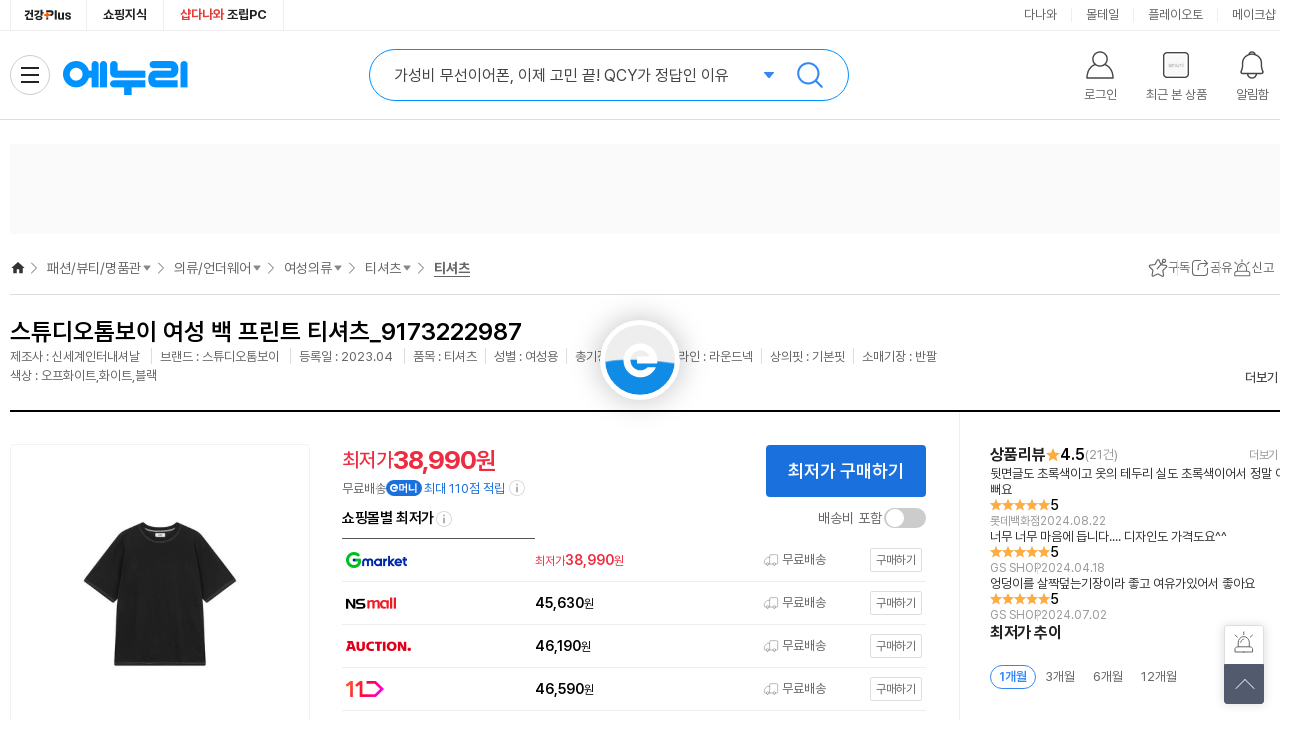

--- FILE ---
content_type: text/html;charset=utf-8
request_url: https://www.enuri.com/api/adRelay.jsp?device=pc&type=ks&key=O1&print=origin&_=1768841314905
body_size: 314
content:
{"TARGET":"","TXT1":"","JURL1":"","ALT":"","IMG1":""}

--- FILE ---
content_type: text/html;charset=utf-8
request_url: https://www.enuri.com/wide/api/new_categoryGNB.jsp?category=14340121&server=real&type=vip&device=pc
body_size: 1549
content:
{"success":true, "data":{"depth0":{"list":[{"bd_lcate_nm":"","g_name":"가전\/TV","g_link":"","g_level":0,"g_parent":0,"cateYN":"N","g_seqno":1,"g_cate":""},{"bd_lcate_nm":"","g_name":"컴퓨터\/노트북\/조립PC","g_link":"","g_level":0,"g_parent":0,"cateYN":"N","g_seqno":2,"g_cate":""},{"bd_lcate_nm":"","g_name":"태블릿\/모바일\/디카","g_link":"","g_level":0,"g_parent":0,"cateYN":"N","g_seqno":3,"g_cate":""},{"bd_lcate_nm":"","g_name":"스포츠\/아웃도어","g_link":"","g_level":0,"g_parent":0,"cateYN":"N","g_seqno":4,"g_cate":""},{"bd_lcate_nm":"","g_name":"공구\/자동차","g_link":"","g_level":0,"g_parent":0,"cateYN":"N","g_seqno":5,"g_cate":""},{"bd_lcate_nm":"","g_name":"가구\/인테리어","g_link":"","g_level":0,"g_parent":0,"cateYN":"N","g_seqno":6,"g_cate":""},{"bd_lcate_nm":"","g_name":"식품\/유아","g_link":"","g_level":0,"g_parent":0,"cateYN":"N","g_seqno":7,"g_cate":""},{"bd_lcate_nm":"","g_name":"생활\/주방\/건강용품","g_link":"","g_level":0,"g_parent":0,"cateYN":"N","g_seqno":8,"g_cate":""},{"bd_lcate_nm":"","g_name":"반려\/취미\/문구","g_link":"","g_level":0,"g_parent":0,"cateYN":"N","g_seqno":9,"g_cate":""},{"bd_lcate_nm":"","g_name":"패션\/뷰티\/명품관","g_link":"","g_level":0,"g_parent":0,"cateYN":"Y","g_seqno":10,"g_cate":""}],"selCateNm":"패션\/뷰티\/명품관"},"depth1":{"list":[{"bd_lcate_nm":"1월 PICK","g_name":"겨울 패션\/뷰티","g_link":"","g_level":1,"g_parent":10,"cateYN":"N","g_seqno":27900,"g_cate":""},{"bd_lcate_nm":"1월 PICK","g_name":"순금\/골드바\/실버바","g_link":"","g_level":1,"g_parent":10,"cateYN":"N","g_seqno":27425,"g_cate":""},{"bd_lcate_nm":"패션의류\/잡화","g_name":"의류\/언더웨어","g_link":"","g_level":1,"g_parent":10,"cateYN":"Y","g_seqno":7184,"g_cate":""},{"bd_lcate_nm":"패션의류\/잡화","g_name":"가방\/지갑\/잡화","g_link":"","g_level":1,"g_parent":10,"cateYN":"N","g_seqno":17100,"g_cate":""},{"bd_lcate_nm":"패션의류\/잡화","g_name":"신발","g_link":"\/list.jsp?cate=1457","g_level":1,"g_parent":10,"cateYN":"N","g_seqno":7219,"g_cate":"1457"},{"bd_lcate_nm":"패션의류\/잡화","g_name":"시계\/순금\/주얼리","g_link":"","g_level":1,"g_parent":10,"cateYN":"N","g_seqno":17040,"g_cate":""},{"bd_lcate_nm":"패션의류\/잡화","g_name":"명품관","g_link":"\/list.jsp?cate=1459","g_level":1,"g_parent":10,"cateYN":"N","g_seqno":28513,"g_cate":"1459"},{"bd_lcate_nm":"뷰티","g_name":"스킨케어\/클렌징","g_link":"","g_level":1,"g_parent":10,"cateYN":"N","g_seqno":20955,"g_cate":""},{"bd_lcate_nm":"뷰티","g_name":"메이크업\/선케어\/향수","g_link":"","g_level":1,"g_parent":10,"cateYN":"N","g_seqno":21030,"g_cate":""},{"bd_lcate_nm":"뷰티","g_name":"남성 화장품","g_link":"\/list.jsp?cate=0809","g_level":1,"g_parent":10,"cateYN":"N","g_seqno":7500,"g_cate":"0809"},{"bd_lcate_nm":"뷰티","g_name":"헤어케어","g_link":"\/list.jsp?cate=0807","g_level":1,"g_parent":10,"cateYN":"N","g_seqno":11689,"g_cate":"0807"},{"bd_lcate_nm":"뷰티","g_name":"바디케어","g_link":"\/list.jsp?cate=0806","g_level":1,"g_parent":10,"cateYN":"N","g_seqno":11661,"g_cate":"0806"},{"bd_lcate_nm":"뷰티","g_name":"명품뷰티","g_link":"\/list.jsp?cate=0860","g_level":1,"g_parent":10,"cateYN":"N","g_seqno":16538,"g_cate":"0860"},{"bd_lcate_nm":"뷰티","g_name":"스킨케어","g_link":"\/list.jsp?cate=0801","g_level":1,"g_parent":10,"cateYN":"N","g_seqno":21647,"g_cate":"0801"},{"bd_lcate_nm":"뷰티","g_name":"메이크업\/네일\/소품","g_link":"\/list.jsp?cate=0803","g_level":1,"g_parent":10,"cateYN":"N","g_seqno":24426,"g_cate":"0803"}],"selCateNm":"의류\/언더웨어"},"depth2":{"list":[{"bd_lcate_nm":"","g_name":"남성의류","g_link":"\/list.jsp?cate=1435","g_level":2,"g_parent":7184,"cateYN":"N","g_seqno":7722,"g_cate":"1435"},{"bd_lcate_nm":"","g_name":"여성의류","g_link":"\/list.jsp?cate=1434","g_level":2,"g_parent":7184,"cateYN":"Y","g_seqno":7667,"g_cate":"1434"},{"bd_lcate_nm":"","g_name":"언더웨어","g_link":"\/list.jsp?cate=1437","g_level":2,"g_parent":7184,"cateYN":"N","g_seqno":7774,"g_cate":"1437"}],"selCateNm":"여성의류"},"depth3":{"list":[{"bd_lcate_nm":"","g_name":"겨울패션","g_link":"\/list.jsp?cate=143445","g_level":3,"g_parent":7667,"cateYN":"N","g_seqno":28349,"g_cate":"143445"},{"bd_lcate_nm":"","g_name":"다운\/패딩","g_link":"\/list.jsp?cate=143470","g_level":3,"g_parent":7667,"cateYN":"N","g_seqno":17997,"g_cate":"143470"},{"bd_lcate_nm":"","g_name":"코트","g_link":"\/list.jsp?cate=143471","g_level":3,"g_parent":7667,"cateYN":"N","g_seqno":17996,"g_cate":"143471"},{"bd_lcate_nm":"","g_name":"자켓","g_link":"\/list.jsp?cate=143474","g_level":3,"g_parent":7667,"cateYN":"N","g_seqno":17994,"g_cate":"143474"},{"bd_lcate_nm":"","g_name":"플리스\/점퍼","g_link":"\/list.jsp?cate=143472","g_level":3,"g_parent":7667,"cateYN":"N","g_seqno":17995,"g_cate":"143472"},{"bd_lcate_nm":"","g_name":"티셔츠","g_link":"\/list.jsp?cate=143401","g_level":3,"g_parent":7667,"cateYN":"Y","g_seqno":7668,"g_cate":"143401"},{"bd_lcate_nm":"","g_name":"블라우스\/셔츠","g_link":"\/list.jsp?cate=143418","g_level":3,"g_parent":7667,"cateYN":"N","g_seqno":22194,"g_cate":"143418"},{"bd_lcate_nm":"","g_name":"니트\/가디건\/조끼","g_link":"\/list.jsp?cate=143417","g_level":3,"g_parent":7667,"cateYN":"N","g_seqno":22195,"g_cate":"143417"},{"bd_lcate_nm":"","g_name":"원피스","g_link":"\/list.jsp?cate=143406","g_level":3,"g_parent":7667,"cateYN":"N","g_seqno":7673,"g_cate":"143406"},{"bd_lcate_nm":"","g_name":"바지","g_link":"\/list.jsp?cate=143404","g_level":3,"g_parent":7667,"cateYN":"N","g_seqno":7671,"g_cate":"143404"},{"bd_lcate_nm":"","g_name":"스커트","g_link":"\/list.jsp?cate=143405","g_level":3,"g_parent":7667,"cateYN":"N","g_seqno":7672,"g_cate":"143405"},{"bd_lcate_nm":"","g_name":"세트","g_link":"\/list.jsp?cate=143424","g_level":3,"g_parent":7667,"cateYN":"N","g_seqno":7680,"g_cate":"143424"},{"bd_lcate_nm":"","g_name":"명품의류","g_link":"\/list.jsp?cate=143495","g_level":3,"g_parent":7667,"cateYN":"N","g_seqno":16409,"g_cate":"143495"},{"bd_lcate_nm":"","g_name":"스포츠의류","g_link":"\/list.jsp?cate=143497","g_level":3,"g_parent":7667,"cateYN":"N","g_seqno":26304,"g_cate":"143497"}],"selCateNm":"티셔츠"},"depth4":{"list":[{"bd_lcate_nm":"","g_name":"티셔츠","g_link":"\/list.jsp?cate=14340121","g_level":4,"g_parent":7668,"cateYN":"Y","g_seqno":7681,"g_cate":"14340121"},{"bd_lcate_nm":"","g_name":"맨투맨","g_link":"\/list.jsp?cate=14340127","g_level":4,"g_parent":7668,"cateYN":"N","g_seqno":7685,"g_cate":"14340127"},{"bd_lcate_nm":"","g_name":"후드티","g_link":"\/list.jsp?cate=14340124","g_level":4,"g_parent":7668,"cateYN":"N","g_seqno":7684,"g_cate":"14340124"},{"bd_lcate_nm":"","g_name":"카라티","g_link":"\/list.jsp?cate=14340134","g_level":4,"g_parent":7668,"cateYN":"N","g_seqno":22179,"g_cate":"14340134"},{"bd_lcate_nm":"","g_name":"스포츠 티셔츠","g_link":"\/list.jsp?cate=14340135","g_level":4,"g_parent":7668,"cateYN":"N","g_seqno":22180,"g_cate":"14340135"},{"bd_lcate_nm":"","g_name":"등산 티셔츠","g_link":"\/list.jsp?cate=14340136","g_level":4,"g_parent":7668,"cateYN":"N","g_seqno":22178,"g_cate":"14340136"},{"bd_lcate_nm":"","g_name":"골프 티셔츠","g_link":"\/list.jsp?cate=14340137","g_level":4,"g_parent":7668,"cateYN":"N","g_seqno":22181,"g_cate":"14340137"}],"selCateNm":"티셔츠"}}, "total":0, "code":1}

--- FILE ---
content_type: text/html;charset=utf-8
request_url: https://www.enuri.com/lsv2016/ajax/getRightBanner_ajax.jsp?from=main&type=r&page=1&size=3&newdate=1768841320368
body_size: 850
content:
{
	"goodslist":[
	{
	
"typeCode":"G", 
	
"pl_no":"15582528179", 
	
"nModelNo":"103880672", 
	
"ca_code":"14340121", 
	
"modelNm":"여성 백 프린트 티셔츠_9173222987", 
	
"imgUrl":"", 
	
"modelImage":"https://photo3.enuri.info/data/images/service/dnw/master/103880000/103880672.jpg", 
	
"goodsName":" 스튜디오톰보이 여성 백 프린트 티셔츠_9173222987", 
	
"shopName":"", 
	
"shopCode":"", 
	
"instance_price":"", 
	
"mMinPrice":"38990", 
	
"mMinPrice3":"38990", 
	
"mPrice":"38,990", 
	
"mPrice3":"38,990", 
	
"mallcnt":"7", 
	
"mallcnt3":"7", 
	
"infoAdClickUrl":"", 
	
"infoAdImpUrl":"", 
	
"cashMinPrc":"0", 
	
"cashMinPrcStr":"0", 
	
"cashMinPrcYn":"N", 
	
"ovsMinPrcYn":"N", 
	
"tlcMinPrc":"0", 
	
"tlcMinPrcStr":"0", 
	
"zzimYn":"N" 
	},
	{
	
"typeCode":"", 
	
"pl_no":"", 
	
"nModelNo":"", 
	
"ca_code":"", 
	
"modelNm":"", 
	
"imgUrl":"", 
	
"modelImage":"", 
	
"goodsName":"", 
	
"shopName":"", 
	
"shopCode":"", 
	
"price":"", 
	
"instance_price":"", 
	
"mMinPrice":"", 
	
"mMinPrice3":"", 
	
"mPrice":"", 
	
"mPrice3":"", 
	
"mallcnt":"", 
	
"mallcnt3":"" 
	},
	{
	
"typeCode":"", 
	
"pl_no":"", 
	
"nModelNo":"", 
	
"ca_code":"", 
	
"modelNm":"", 
	
"imgUrl":"", 
	
"modelImage":"", 
	
"goodsName":"", 
	
"shopName":"", 
	
"shopCode":"", 
	
"price":"", 
	
"instance_price":"", 
	
"mMinPrice":"", 
	
"mMinPrice3":"", 
	
"mPrice":"", 
	
"mPrice3":"", 
	
"mallcnt":"", 
	
"mallcnt3":"" 
	}
	],
	
"page":"1", 
	
"size":"3", 
	
"totalCnt":"1" 
}


--- FILE ---
content_type: text/html;charset=utf-8
request_url: https://www.enuri.com/api/adRelay.jsp?cate=1434&device=pc&type=oas&key=T2&print=unify
body_size: 424
content:
{"success":false, "message":"광고 소재 없음 Url : https://ad.danawa.com/RealMedia/ads/adstream_sx.ads/www.enuri.com/1434_fashion@Left2,14_fashion@Left2","total":0, "code":1}

--- FILE ---
content_type: text/html; charset=utf-8
request_url: https://id.abr.ge/api/v2/third-party-cookie/identifier.html?requestID=324204533
body_size: 443
content:
<!DOCTYPE html>
<html>
<head><meta charset="utf-8"></head>
<body>

<pre>
    requestID: 324204533
    Reply: map[uuid:22ee32c5-089f-4baf-a879-f33a87bc7fbf]
</pre>
<script>
    var message = {
        requestID: '324204533',
        
        reply: (document.cookie.indexOf('ab180ClientId=') !== -1) ? {"uuid":"22ee32c5-089f-4baf-a879-f33a87bc7fbf"} : { error: 'Third party cookie is not supported' }
        
    }

    window.parent.postMessage(
        
        JSON.stringify(message)
        
    , '*');
</script>
</body>
</html>


--- FILE ---
content_type: text/html;charset=utf-8
request_url: https://www.enuri.com/api/adRelay.jsp?device=pc&type=oas&key=T7_2&print=unify&cate=1434
body_size: 423
content:
{"success":false, "message":"광고 소재 없음 Url : https://ad.danawa.com/RealMedia/ads/adstream_sx.ads/www.enuri.com/1434_fashion@Right1,14_fashion@Right1","total":0, "code":1}

--- FILE ---
content_type: text/html;charset=utf-8
request_url: https://www.enuri.com/api/adRelay.jsp?device=pc&type=oas&key=T7_3&print=unify&cate=1434
body_size: 421
content:
{"success":false, "message":"광고 소재 없음 Url : https://ad.danawa.com/RealMedia/ads/adstream_sx.ads/www.enuri.com/1434_fashion@Right2,14_fashion@Right2","total":0, "code":1}

--- FILE ---
content_type: image/svg+xml
request_url: https://img.enuri.info/images/icon/svg/icon_vip_share.svg
body_size: 115
content:
<svg width="24" height="24" viewBox="0 0 24 24" fill="none" xmlns="http://www.w3.org/2000/svg">
    <path d="M22 12.625V18a4 4 0 0 1-4 4H6a4 4 0 0 1-4-4V6a4 4 0 0 1 4-4h6.625" stroke="#444" stroke-width="1.4" stroke-linecap="round" stroke-linejoin="round"/>
    <path d="M9.5 14.5v-1.094c0-2.625 0-3.938.51-4.94a4.687 4.687 0 0 1 2.05-2.049c1.002-.51 2.315-.51 4.94-.51h5m0 0-3.906 3.905M22 5.906 18.094 2" stroke="#444" stroke-width="1.4" stroke-linecap="round" stroke-linejoin="round"/>
</svg>


--- FILE ---
content_type: image/svg+xml
request_url: https://img.enuri.info/images/icon/svg/icon_vip_subscribe_on.svg
body_size: 289
content:
<svg width="24" height="24" viewBox="0 0 24 24" fill="none" xmlns="http://www.w3.org/2000/svg">
    <path d="m16.225 8.088 5.363.867c.888.144 1.224 1.233.57 1.844L18.2 14.491c-.26.242-.383.597-.329.946l.827 5.322c.137.882-.805 1.534-1.593 1.106l-4.765-2.588a1.091 1.091 0 0 0-1.009-.018L6.48 21.682c-.803.402-1.722-.285-1.553-1.16l1.01-5.293a1.067 1.067 0 0 0-.294-.957L1.816 10.45c-.633-.633-.259-1.712.632-1.823l5.39-.683c.355-.044.664-.26.827-.573l2.488-4.788c.412-.793 1.562-.773 1.946.034l2.32 4.869c.151.32.454.544.806.602z" stroke="#1A70DD" stroke-width="1.4"/>
    <path d="m18 5-7 8" stroke="#1A70DD" stroke-width="1.4" stroke-linecap="round"/>
    <path d="M21.107 3.581a1.907 1.907 0 0 0-3.392-1.365 1.909 1.909 0 1 0 3.392 1.365z" stroke="#1A70DD" stroke-width="1.4"/>
</svg>


--- FILE ---
content_type: application/javascript
request_url: https://www.enuri.com/wide/script/common/alarm_layer.js?v=20260120014832
body_size: 6991
content:
const showLayAlarm = (prodId = '', deliveryCheck = false) => {
	alarmGraph.param.delivery = deliveryCheck ? "Y" : "N";

    if ($("#MINPRICEALARMLAYER").length < 1) {
        alarmBottomDraw().then(alarmBottomData(prodId));
    } else {
        alarmBottomData(prodId);
    }
}


const alarmBottomData = (prodId = '') => {
    let prodArr = prodId.split(":");
    let prodType = prodArr[0];
    let prodNo = prodArr[1];
    
    fetch("/wide/api/product/lowestNotiList.jsp", {
        method : "POST",
        body : new URLSearchParams({prodId : prodId})
    })
    .then(res => res.json())
    .then(data => {
        if (data.success) {
			alarmGraph.param.type = prodType;
            alarmBottomDataView(data.data, prodId);
            
			if (prodType === "G" || prodType === "P") {
				alarmGraph.param.prodNo = prodNo;
				alarmGraph.param.goalPrice = data.data.goalPrice;
                alarmGraph.init();
            } else {
                $("#chart_nodata").show();
                $("#LayNotiChart").hide();
                $("#LayNotiChartFilter").hide();
			}

            $("#MINPRICEALARMLAYER").show();
        }
    }).catch(e => {
        $("#chart_nodata").show();
        $("#LayNotiChart").hide();
        $("#LayNotiChartFilter").hide();
        console.log(e);
    });
}

const alarmBottomDataView = (data, prodId) => {
    if(data.goalPriceNotiFlag || data.dayNotiFlag){
        $(".setting__btn--reset").show();
    }else{
        $(".setting__btn--reset").hide();
    }

	if (alarmGraph.param.type === "G") {
		if (alarmGraph.param.delivery === "Y") {
			$("#MINPRICEALARMLAYER .lay-lowprice__top .lowprice__tx--tit").html(`최저가 추이 <span class="lowprice__tx--include">배송비 포함</span>`);
			$("#MINPRICEALARMLAYER .lowprice__settings .lowprice__tx--tit").html(`알림설정 <span class="lowprice__tx--noti">(배송비 미포함 판매가 기준)</span>`);
		} else {
			$("#MINPRICEALARMLAYER .lay-lowprice__top .lowprice__tx--tit").html(`최저가 추이`);
			$("#MINPRICEALARMLAYER .lowprice__settings .lowprice__tx--tit").html(`알림설정`);
		}
	} else if (alarmGraph.param.type === "P") {
		$("#MINPRICEALARMLAYER .lay-lowprice__top .lowprice__tx--tit").html('가격 추이');
		$("#MINPRICEALARMLAYER .lowprice__settings .lowprice__tx--tit").html('알림설정');
	}

    if(data.dayNotiFlag || (!data.dayNotiFlag && !data.goalPriceNotiFlag)){
        $("#MINPRICEALARMLAYER .setting--row[data-type='1']").addClass("is--on");
        $("#MINPRICEALARMLAYER .setting--row[data-type='1'] .inp-check input").prop("checked", true);
    }else{
        $("#MINPRICEALARMLAYER .setting--row[data-type='1']").removeClass("is--on");
        $("#MINPRICEALARMLAYER .setting--row[data-type='1'] .inp-check input").prop("checked", false);
    }

    if(data.goalPriceNotiFlag){
        $("#MINPRICEALARMLAYER .setting--row[data-type='3']").addClass("is--on");
        $("#MINPRICEALARMLAYER .setting--row[data-type='3'] .inp-select-price").val(numFormat(data.goalPrice)+"원");
    }else{
        $("#MINPRICEALARMLAYER .setting--row[data-type='3']").removeClass("is--on");
        $("#MINPRICEALARMLAYER .setting--row[data-type='3'] .inp-select-price").val("");
        $("#MINPRICEALARMLAYER .setting--row[data-type='3'] .inp-select-price").attr("placeholder","현재가 "+numFormat(data.minprice)+"원");
    }
    $("#MINPRICEALARMLAYER .setting--row[data-type='3'] .inp-select-price").data("nowprice", data.minprice);
    $("#MINPRICEALARMLAYER .setting--row[data-type='3'] .inp-select-price").data("notiPrice", data.goalPrice);
    $("#MINPRICEALARMLAYER .setting--row[data-type='3'] .inp-select-price").data("price", data.goalPrice);

    $("#MINPRICEALARMLAYER .lowprice__settings .inp-select-price").off().on({
        "input" : function(){
            let numReg = /[^0-9]/g;
            let numVal = $(this).val().replace(numReg, "");
            $(this).data("price", numVal);
            $(this).val(numFormat(Number(numVal)));
            $("#MINPRICEALARMLAYER .lowprice__settings .setting__sel--rate .select__btn--rate").removeClass("is--on");
        },
        "focus" : function(){
            $(this).val($(this).val().replace(/원/g, ""));
        },
        "focusout" : function(e){
            e.preventDefault();
            let _parent = $(this).closest(".setting--row");
            let _type = _parent.data("type");
            let _val = $(this).val();

            if(_val.length > 0){
                $(this).val(_val + "원");
            }
            
            if(alarmCheck(_type, data)){
                $(this).data("notiPrice", _val.replaceAll(",", ""));
                _parent.addClass("is--on");
            }
        }
    });

    $("#MINPRICEALARMLAYER .lowprice__settings .setting__sel--rate .select__btn--rate").off().on("click",function(e){
        insertLogLSV(31050);
        let _rate = $(this).data("sale-rate");
        let _nowPrice = $("#MINPRICEALARMLAYER .setting--row[data-type='3'] .inp-select-price").data("nowprice");
        let _ratePrice = Math.floor(_nowPrice*(1-(0.01*_rate))/10)*10;

        $("#MINPRICEALARMLAYER .lowprice__settings .inp-select-price").data("notiPrice", _ratePrice);
        $("#MINPRICEALARMLAYER .lowprice__settings .inp-select-price").val(numFormat(_ratePrice)+"원");
        $("#MINPRICEALARMLAYER .setting--row[data-type='3']").addClass("is--on");
        $(this).addClass("is--on").siblings().removeClass("is--on");
    });

    $("#MINPRICEALARMLAYER .lowprice__settings .inp-check input").off().on("click", function(){
        let _parent = $(this).closest(".setting--row");
        if(!_parent.hasClass("is--disabled")){
            _parent.toggleClass("is--on");
            $(this).prop("checked", _parent.hasClass("is--on"));

            if(_parent.hasClass("is--on")){
                if(_parent.data("type") == "1"){
                    insertLogLSV(31048);
                }
            }else{
                if(_parent.data("type") == "1"){
                    insertLogLSV(31049);
                }
            }
        }
    });

    $("#MINPRICEALARMLAYER .setting__btn--set").off().on("click", function(){
        if(!isAlarmClick){
            if(!$("#MINPRICEALARMLAYER .setting--row").hasClass("is--on")){
                alert("최저가 알림을 설정해 주세요");
            }else{
                $(this).attr("disabled", true);
                insertLogLSV(31051);
                alarmOn(prodId);
            }
        }
    });
    
    $("#MINPRICEALARMLAYER .setting__btn--reset").off().on("click", function(){
        if(!isAlarmClick){
            isAlarmClick = true;
            insertLogLSV(31052);
            alarmOff(prodId);
        }
    });
}

const alarmCheck = (type, data) => {
    if(type == "2"){
        if(data.lowestPrice > 0 && data.minprice <= data.lowestPrice){
            alert("현재 주간 최저가예요\n주간 최저가보다 가격 하락 시 알려드릴게요");
        }
    }else if(type == "3"){
        let _this = $("#MINPRICEALARMLAYER .lowprice__settings .inp-select-price");
        let _price = _this.data("price");
        let _notiPrice = _this.data("notiPrice");

        if(_this.val().length > 0){
            if(_price < 1){
                alert("1원 이상 입력해 주세요");
                _this.data("price", 0);
                _this.val("").focus();
                return false;
            }else if(_price == data.minprice){
                alert("현재 최저가와 같은 가격입니다\n가격을 다시 설정해주세요!");
                _this.data("price", 0);
                _this.val("").focus();
                return false;
            }else if(_price > data.minprice){
                alert("현재 최저가보다 높은 가격입니다\n가격을 다시 설정해주세요!");
                _this.data("price", 0);
                _this.val("").focus();
                return false;
            }else if(_price == _notiPrice){
                return false;
            }
        }else{
            if(_notiPrice > 0){
                _this.data("price", _notiPrice);
                _this.val(numFormat(_notiPrice)+"원");
            }
            return false;
        }
    }
    return true;
}

let isAlarmClick = false;

const alarmOn = (prodId) => {
	if(isAlarmClick) return false;
	isAlarmClick = true;	
	
    let _this = $("#MINPRICEALARMLAYER .setting--row .inp-check input:checked");
    let goalPrice = $("#MINPRICEALARMLAYER .lowprice__settings .inp-select-price").data("notiPrice");
    let arrType = new Array();
    $(_this).each(function(i){
        arrType.push($(this).parents(".setting--row").data("type"));
    });

    fetch("/wide/api/product/lowestNotiApply.jsp", {
        method : "POST",
        body : new URLSearchParams({type : "on", ntcType : arrType, stdPrice : goalPrice, prodId : prodId})
    })
    .then(res => res.json())
    .then(data => {
        if(data.total > 0){
            $(".btnLowestAlarm[data-no='"+prodId+"']").addClass("is--on");
            $(".btnSaveGoods").addClass("is--on");
            $("#miniVIP").find(".prod__btn--alarm").addClass("is--on");
            $("#miniVIP").find(".prod__btn--subscribe").addClass("is--on");
            $(`.item__btn--subscritbe[data-zzimno=${prodId.replace(":","")}]`).addClass("is--on"); // LP 리스트형
            $(`.item__btn--subscription[data-zzimno=${prodId.replace(":","")}]`).addClass("is--on"); // LP 갤러리형
            $(`.goods_btn_alarm[data-prod='${prodId}'] .goods__btn--set`).addClass("is--complete"); // 마이페이지
            alert("알림 신청이 완료 되었습니다.");
            alarmBottomClose();
        }
    })
    .finally(() => {
		isAlarmClick = false;
		$(".setting__btn--set").attr("disabled", false);
	});
}

const alarmOff = (prodId) => {
    fetch("/wide/api/product/lowestNotiApply.jsp", {
        method : "POST",
        body : new URLSearchParams({type : "off", prodId : prodId})
    })
    .then(res => res.json())
    .then(data => {
        if(data.total > 0){
            $(".btnLowestAlarm[data-no='"+prodId+"']").removeClass("is--on");
            $(".prod__btn--alarm").removeClass("is--on");
            $(`.goods_btn_alarm[data-prod='${prodId}'] .goods__btn--set`).removeClass("is--complete"); // 마이페이지
            alarmBottomClose();
            setTimeout(() => {
                alert("최저가 알림이 해제 되었습니다.");
            }, 250);
        }
        isAlarmClick = false;
    });
}

const alarmBottomDraw = async () => {
    let html = `<div id="MINPRICEALARMLAYER" class="lay--dimm-wrap">
                    <div class="dimmed" onclick="alarmBottomClose();"></div>
                    <div class="lay-lowprice-noti lay-comm">        
                        <div class="lay-lowprice__body">
                            <div class="lay-lowprice__top">
                                <div class="lowprice__tx--tit">
									최저가 추이
									${alarmGraph.param.delivery === "Y" ? `
									<span class="lowprice__tx--include">배송비 포함</span>` : ``}
								</div>
                                <div id="LayNotiChartFilter" class="lowprice__filter" style="display:none;">
                                    <ul>
                                        <li><label><input type="radio" name="layGraphTerms" data-type="1M">1개월</label></li>
                                        <li><label><input type="radio" name="layGraphTerms" data-type="3M">3개월</label></li>
                                        <li><label><input type="radio" name="layGraphTerms" data-type="6M">6개월</label></li>
                                        <li><label><input type="radio" name="layGraphTerms" data-type="12M">12개월</label></li>
                                    </ul>
                                </div>
                            </div>
                            <div id="LayNotiChart" class="lowprice__graph"></div>
                            <div id="chart_nodata" class="lowprice__graph--nodata" style="display:none;">
                                <i></i>
                                <em>가격 추이 데이터 수집예정 상품입니다.</em>
                                <span class="lowprice__graph__tx--sub">알림 설정 시 24시간 이내 <br/>1%이상 하락 시 알려드릴게요</span>
                            </div>

                            <div class="lowprice__settings">
								<div class="lowprice__tx--tit">
									알림설정
									${alarmGraph.param.delivery === "Y" ? `
									<span class="lowprice__tx--noti">(배송비 미포함 판매가 기준)</span>` : ``}
								</div>
                                <div class="setting--row set--24hr" data-type="1">
                                    <div class="setting__tx--tit">
                                        24시간 이내 가격 하락
                                        <span class="setting__tx--sub">1% 이상 하락 시 알림</span>
                                    </div>
                                    <label class="inp-check">
                                        <input type="checkbox">
                                    </label>
                                </div>
                                <div class="setting--row set--selprice" data-type="3">
                                    <div class="setting__tx--tit">지정가</div>
                                    <div class="setting__inp--price">
                                        <input type="text" class="inp-select-price" data-original-price="0" placeholder="">
                                    </div>
                                    <div class="setting__sel--rate">
                                        <button class="select__btn--rate" data-sale-rate="1">-1%</button>
                                        <button class="select__btn--rate" data-sale-rate="3">-3%</button>
                                        <button class="select__btn--rate" data-sale-rate="5">-5%</button>
                                        <button class="select__btn--rate" data-sale-rate="7">-7%</button>
                                    </div>                    
                                </div>
                                <button class="setting__btn--set">알림 설정</button>
                                <button class="setting__btn--reset">알림 전체 해제</button>
                            </div>
                        </div>
                        <button class="lay-lowprice__btn--close" onclick="alarmBottomClose();">닫기</button>
                    </div>
                </div>`;
    $("body").append(html);
}

const alarmGraph = {
    param : {
		type : "",
        prodNo : 0,
        showType : "",
        goalPrice : 0,
		delivery : ""
    },
	set : (key, value) => {
		alarmGraph.param[key] = value;
		alarmGraph.graphData();
	},
    init : () => {
        alarmGraph.param.showType = "";
        alarmGraph.graphData();
    },
    graphData : () => {
        let _url = "";
		if (alarmGraph.param.type === "P") {
            _url = `/wide/api/pricelog.jsp?pl_no=${alarmGraph.param.prodNo}&period=3M`;
        } else {
	        _url = `/wide/api/prodPriceChart.jsp?modelno=${alarmGraph.param.prodNo}&showType=${alarmGraph.param.showType}&delivery=${alarmGraph.param.delivery}`;
		}

        fetch(_url)
        .then(res => res.json())
        .then(data => {
            if (data.success || (alarmGraph.param.type === "P" && data)) {
                if (alarmGraph.param.showType || alarmGraph.param.type === "P") {
                    alarmGraph.graphView(data);
                } else {
                    alarmGraph.graphFilter(data);
                }
            }
        });
    },
    graphFilter : (json) => {
        if (json.data && json.data.month1) {
            const blMonth1 = json.data.month1;
            const blMonth3 = json.data.month3;
            const blMonth6 = json.data.month6;
            const blMonth12 = json.data.month12;

            $("#MINPRICEALARMLAYER .lowprice__filter li").removeClass("is--on").removeClass("is--disabled");
            $("#MINPRICEALARMLAYER .lowprice__filter input").prop("checked", false).prop("disabled", false);
        
            if (blMonth1) {
                $("#MINPRICEALARMLAYER .lowprice__filter input[data-type=1M]").prop("checked", true);
                $("#MINPRICEALARMLAYER .lowprice__filter input[data-type=1M]").closest("li").addClass("is--on").siblings().removeClass();
            } else {
                $("#MINPRICEALARMLAYER .lowprice__filter input[data-type=1M]").prop("disabled", true);
                $("#MINPRICEALARMLAYER .lowprice__filter input[data-type=1M]").closest("li").addClass("is--disabled");
            }
            
            if (!blMonth3) {
                $("#MINPRICEALARMLAYER .lowprice__filter input[data-type=3M]").prop("disabled", true);
                $("#MINPRICEALARMLAYER .lowprice__filter input[data-type=3M]").closest("li").addClass("is--disabled");
            }

            if (!blMonth6) {
                $("#MINPRICEALARMLAYER .lowprice__filter input[data-type=6M]").prop("disabled", true);
                $("#MINPRICEALARMLAYER .lowprice__filter input[data-type=6M]").closest("li").addClass("is--disabled");
            }

            if (!blMonth12) {
                $("#MINPRICEALARMLAYER .lowprice__filter input[data-type=12M]").prop("disabled", true);
                $("#MINPRICEALARMLAYER .lowprice__filter input[data-type=12M]").closest("li").addClass("is--disabled");
            }

			let filter = $("#MINPRICEALARMLAYER input[name=layGraphTerms]:checked").data("type");
			alarmGraph.set("showType", filter);

        } else {
            $("#chart_nodata").show();
            $("#LayNotiChart").hide();
            $("#LayNotiChartFilter").hide();
        }
    },
    graphView : (json) => {
		const type = alarmGraph.param.type;
        if ((type === "G" && json.total < 2 || json.data.soldoutYN === "Y" || !json.data.nowPrice) 
            && (type === "P" && !json.data.graph.range)) {
            $("#chart_nodata").show();
            $("#LayNotiChart").hide();
            $("#LayNotiChartFilter").hide();
        } else {
            let graphData;
            let graphDataList;
            let graphDataSize = 0;
            let graphDateStep = 0;
            let graphMaxPrice = 0;
            let graphMinPrice = 0;
            let graphAvgPrice = 0;
            let goalPrice = alarmGraph.param.goalPrice;

            let tempMargin = [6, 16, 40, 16];
            let graphMinPriceDate = "";
            let graphMaxPriceDate = "";
            let graphCurPrice = 0;
            let graphCurPriceDate = "";
            let mallTotalData = [];
            let mallXData = [];
            
			if (type === "P") {
				// 일반상품
		        graphData = json.data.graph;
		        graphDataList = graphData.range;
				graphDataSize = graphDataList.length;
		        graphDateStep = Math.floor(graphDataSize / 3);
		        graphMaxPrice = graphData.maxPrice;
		        graphMinPrice = graphData.minPrice;
		        graphAvgPrice = graphData.avgPrice;

				$("#LayNotiChartFilter").hide();
		        
		        if (graphDataSize) {
		            graphMinPriceDate = json.data.graph.minDate.substring(5, 10);
		            graphMaxPriceDate = json.data.graph.maxDate.substring(5, 10);
		            graphCurPriceDate = "";
		            graphCurPrice = 0;
		            mallTotalData = [];
		            mallXData = [];
					
		            graphDataList.forEach((listData, index) => {
		                let date_text = listData.pl_date.substring(5, 10);
		                let labelLoc = listData.labelLoc;
		                let price = listData.price;
		                
						if (graphDataSize === index+1) {
							date_text = "(현재)";
							graphCurPriceDate = date_text;
							graphCurPrice = price;
						} else if (labelLoc == "h" && (graphMaxPriceDate == date_text)) {
							graphMaxPriceDate = date_text;
						} else if (labelLoc == "m" && (graphMinPriceDate == date_text)) {
							graphMinPriceDate = date_text;
						}
						// x축 
						mallXData.push(date_text);
						
	                    let tmpObj = new Object;
	                    
		                if (graphDataSize === index+1) {
		                    tmpObj.y = graphCurPrice;
		                    tmpObj.colorIndex = "cur";
		                    tmpObj.marker = new Object();
		                    tmpObj.marker.enabled = true;
		                    tmpObj.marker.fillColor = "#0073be";
		                    tmpObj.dataLabels = new Object();
		                    tmpObj.dataLabels.style = new Object();
		                    tmpObj.dataLabels.style.color = "#0073be";
		                } else {
		                    tmpObj.y = price;
		                    tmpObj.colorIndex = new Object;
		                    tmpObj.dataLabels = new Object;
		                    
							if (labelLoc === "m" && (graphMinPriceDate === date_text)) {
								tmpObj.colorIndex = 'low';
								tmpObj.marker = new Object;
								tmpObj.marker.enabled = true;
							} else {
								tmpObj.colorIndex = 0;
							}
		                }
						// y축
	                    mallTotalData.push(tmpObj);
		            });
		        }

				Highcharts.chart("LayNotiChart", {
					chart: {
						type: 'spline',
						styledMode: true,
						margin: tempMargin,
						skipClone: true,
						events: {
							load: function() {
								if ((goalPrice >= graphMinPrice * 0.6 && goalPrice <= graphMaxPrice * 1.9)
								|| (graphAvgPrice >= graphMinPrice * 0.6 && graphAvgPrice <= graphMaxPrice * 1.9)) {
									const chart = this;
									const ren = chart.renderer;
									const plotLineLabel = chart.yAxis[0].plotLinesAndBands[0].svgElem;
									const {
										x: labelX,
										y: labelY,
										width: labelWidth,
										height: labelHeight
									} = plotLineLabel.getBBox(),
									x = 0,
									y = labelY - 8,
									lh = labelHeight,
									ll = 16;

									if (goalPrice >= graphMinPrice * 0.6 && goalPrice <= graphMaxPrice * 1.9) {
										rect = ren.path(['M', x , y, x+ll+10, y, x + 32, y+ll/2, x+ll+10,  y+ll, x ,y+ll, 'Z']).attr({fill: '#1F77EA', zIndex : 7}).add();
	                                    rect = rect.getBBox();
	                                    ren.text("지정가", rect.x+4, rect.y+10).attr({
	                                        'zIndex': 7,
	                                        'class': 'tag--avg',
	                                        'fill': '#fff',
	                                        'font-size': '8px'
	                                    }).add();
									} else {
										let rect = ren.path(['M', x, y, x + ll + 10, y, x + 32, y + ll / 2, x + ll + 10, y + ll, x, y + ll, 'Z']).attr({ fill: '#b0bed4', zIndex: 7 }).add();
										rect = rect.getBBox();
										ren.text("평균가", rect.x + 2, rect.y + 10).attr({
											'zIndex': 7,
											'class': 'tag--avg',
											'fill': '#fff',
											'font-size': '8px'
										}).add();
									}
								}
							}
						}
					},
					title: { text: null },
					credits: { enabled: false },
					xAxis: {
						title: { text: null },
						categories: mallXData,
						labels: {
							// step: graphDateStep
							rotation: 0
						},
						tickInterval: graphDateStep,
						startOnTick: false,
						endOnTick: false,
						softMax: graphMaxPriceDate,
						softMix: graphMinPriceDate,
						tickWidth: 0
					},
					yAxis: {
						endOnTick: false,
						startOnTick: false,
						title: { text: null },
						tickPositions: [0],
						max: graphMaxPrice * 1.9,
						min: graphMinPrice * 0.6,
						visible: true,
						plotLines: [{
							value: graphAvgPrice,
							dashStyle: 'dash',
							width: 1,
							color: '#b0bed4',
							zIndex: 5,
						}], 
						visible: true
					},
					defs: {
						gradient0: {
							tagName: 'linearGradient',
							id: 'gradient-0',
							x1: 0,
							y1: 0,
							x2: 0,
							y2: 1,
							children: [{
								tagName: 'stop',
								offset: 0
							}, {
								tagName: 'stop',
								offset: 1
							}]
						}
					},
					legend: { enabled: false },
					tooltip: {
						shared: true,
						formatter: function() {
							return `<span>${this.x}</span><br/><strong>${this.y.format()}</strong><em>원</em>`
						}
					},
					plotOptions: {
						series: {
							animation: true,
							lineWidth: 1,
							shadow: false,
							color: '#829dca',
							marker: {
								enabled: false,
								radius: 2,
								states: {
									hover: {
										radius: 2,
										lineWidth: 1
									}
								}
							}
						},
						column: {
							negativeColor: '#910000',
							borderColor: '#eee'
						},
					},
					series: [{
						type: 'areaspline',
						labels: { enabled: false },
						fillOpacity: 0,
						data: mallTotalData,
						dataLabels: {
							enabled: true,
							y: -3,
							formatter: function() {
								if (this.x === graphMinPriceDate) {
									return `<span class="temp2" style="color:#808080">${numFormat(graphMinPrice)}</span>`;
								} else if (this.x == graphCurPriceDate || this.x == "(현재)") {
									return `<span class="temp" style="color:#0073be">${numFormat(graphCurPrice)}</span>`;
								}
								return null;
							}
						}
					}]
				});
			} else { 
				// 모델상품
	            graphData = json.data;
	            graphDataList = graphData.graphDataList;
	            graphDateStep = graphData.dateStep;
	            graphMaxPrice = graphData.maxPrice;
	            graphMinPrice = graphData.minPrice;
	            graphAvgPrice = graphData.avgPrice;

	            $("#LayNotiChart").show();
	            $("#LayNotiChartFilter").show();
	            $("#chart_nodata").hide();
	            
	            graphDataList.forEach((listData, index) => {
	                let date_text = listData.date_text;
	                let labelLoc = listData.labelLoc;
	                let price = listData.price;
	    
	                if (labelLoc == "ne") {
	                    graphCurPriceDate = date_text;
	                    graphCurPrice = price;
	                } else if (labelLoc == "h" && !graphMaxPriceDate) {
	                    graphMaxPriceDate = date_text;
	                } else if (labelLoc == "m" && !graphMinPriceDate) {
	                    graphMinPriceDate = date_text;
	                }
	                mallXData.push(date_text);
	
	                let tmpObj = new Object();
	    
	                if (graphDataList.length == (index + 1)) {
	                    tmpObj.y = graphCurPrice;
	                    tmpObj.colorIndex = "cur";
	                    tmpObj.marker = new Object();
	                    tmpObj.marker.enabled = true;
	                    tmpObj.marker.fillColor = "#0073be";
	                    tmpObj.dataLabels = new Object();
	                    tmpObj.dataLabels.style = new Object();
	                    tmpObj.dataLabels.style.color = "#0073be";
	                } else {
	                    tmpObj.y = price;
	
	                    if (graphMinPriceDate == date_text) {
	                        tmpObj.colorIndex = 'low';
	                        tmpObj.marker = new Object;
	                        tmpObj.marker.enabled = true;
	                    } else {
	                        tmpObj.colorIndex = 0;
	                    }
	                }
	                mallTotalData.push(tmpObj);
	            });

	            Highcharts.chart("LayNotiChart", {
	                chart: {
	                    type: 'spline',
	                    styledMode: true,
	                    margin: tempMargin,
	                    skipClone: true,
	                    events: {
	                        load : function() {
	                            if (goalPrice > 0 && goalPrice <= (graphMaxPrice * 1.5)
		                        || graphAvgPrice > 0 && graphAvgPrice <= (graphMaxPrice * 1.5)) {
			
	                                const chart = this;
	                                const ren = chart.renderer;
	                                const plotLineLabel = chart.yAxis[0].plotLinesAndBands[0].svgElem;
	                                const {
	                                x: labelX,
	                                y: labelY,
	                                width: labelWidth,
	                                height: labelHeight
	                                } = plotLineLabel.getBBox();
	                                x = labelX,
	                                y = labelY - 8,
	                                lh = labelHeight,
	                                ll = 16;
	
	                                if (goalPrice > 0) {
	                                    rect = ren.path(['M', x, y, x+ll+10, y, x+32, y+ll/2, x+ll+10, y+ll, x, y+ll, 'Z']).attr({fill: '#1F77EA', zIndex: 7}).add();
	                                    rect = rect.getBBox();
	                                    ren.text("지정가", rect.x+4, rect.y+10).attr({
	                                        'zIndex': 7,
	                                        'class': 'tag--avg',
	                                        'fill': '#fff',
	                                        'font-size': '8px'
	                                    }).add();
	                                } else {
	                                    rect = ren.path(['M', x, y, x+ll+10, y, x+32, y+ll/2, x+ll+10, y+ll, x, y+ll, 'Z']).attr({fill: '#b0bed4', zIndex: 7}).add();
	                                    rect = rect.getBBox();
	                                    ren.text("평균가", rect.x+4, rect.y+10).attr({
	                                        'zIndex': 7,
	                                        'class': 'tag--avg',
	                                        'fill': '#fff',
	                                        'font-size': '8px'
	                                    }).add();
	                                }
	                            }
	                        }
	                    } 
	                },
	                title: { text: '' },
	                credits: { enabled: false },
	                xAxis: {
						title: { text: null },
						categories: mallXData,
	                    labels: {
	                        // step: graphDateStep
							rotation: 0
	                    },
						tickInterval: graphDateStep,
	                    startOnTick: false,
	                    endOnTick: false,
	                    softMax: graphMaxPriceDate,
	                    softMin: graphMinPriceDate,
	                    tickWidth: 0
	                },
	                yAxis: {
	                    endOnTick: false,
	                    startOnTick: false,
	                    title: { text: null },
	                    tickPositions: [0],
	                    max: graphMaxPrice * 1.5,
	                    min: 0,
	                    plotLines : [{
	                        value : (goalPrice > 0 ? goalPrice : graphAvgPrice),
	                        dashStyle : 'dash',
	                        width : 2,
	                        color : '#b0bed4',
	                        zIndex : 5,
	                    }],
	                    visible: true
	                },
	                defs: {
	                    gradient0: {
	                        tagName: 'linearGradient',
	                        id: 'gradient-0',
	                        x1: 0,
	                        y1: 0,
	                        x2: 0,
	                        y2: 1,
	                        children: [{
	                            tagName: 'stop',
	                            offset: 0
	                        }, {
	                            tagName: 'stop',
	                            offset: 1
	                        }]
	                    }
	                },
	                legend: { enabled: false },
	                tooltip: {
	                    shared: true,
	                    formatter : function(){
	                        return `<span>${this.x}</span><br/><strong>${numFormat(this.y)}</strong><em>원</em>`;
	                    }
	                },
	                plotOptions: {
	                    series: {
	                        animation: true,
	                        lineWidth: 1,
	                        shadow: false,
	                        color : '#829dca',
	                        marker: {
	                            enabled : false,
	                            radius : 2,
	                            states : {
	                                hover : {
	                                    radius : 2,
	                                    lineWidth : 1
	                                }
	                            }
	                        }
	                    },
	                    column: {
	                        negativeColor: '#910000',
	                        borderColor: '#eee'
	                    },
	                },
	                series: [{
	                    type : 'areaspline',
	                    labels : { enabled : false },
	                    fillOpacity: 0,
	                    data: mallTotalData,
	                    dataLabels: {
	                        enabled: true,
	                        y : -3,
	                        formatter: function() {
	                            if(this.x === graphMinPriceDate){
	                                return `<span style="color:#888">${numFormat(graphMinPrice)}</span>`;
	                            }else if(this.x === graphCurPriceDate){
	                                return `<span style="color:#0073be">${numFormat(graphCurPrice)}</span>`;
	                            }
	                            return null;
	                        }
	                    }
	                }]
	            });
			}
    
            $("#MINPRICEALARMLAYER .lowprice__filter li").off().on("click", function(e){
                e.preventDefault();
                const _this = $(e.currentTarget);
                const _input = _this.find("input[name=layGraphTerms]");

                if (!_this.hasClass("is--disabled")) {
                    insertLogLSV(31047);
                    _this.addClass("is--on").siblings().removeClass("is--on");
                    _input.prop("checked", true);
                    
					alarmGraph.set("showType", _input.data("type"));
                }
            });
        }
    }
}

const alarmBottomClose = () => {
    $("#MINPRICEALARMLAYER .lowprice__settings .setting__sel--rate .select__btn--rate").removeClass("is--on");
    $("#MINPRICEALARMLAYER").hide();
}

const numFormat = (num) => {
    let len, point, str;
    num = num + "";
    len = num.length;
    point = num.length % 3;
    str = num.substring(0, point);
    while(point < len){
        if (str != "") str += ",";
        str += num.substring(point, point + 3);
        point += 3;
    }
    return str;
}

--- FILE ---
content_type: application/javascript
request_url: https://www.enuri.com/common/js/common_top_2022.js?v=20250902
body_size: 6642
content:
let recentGoodsObj = {};
//검색창 관련 (퍼블테스트)
jQuery(function () {
	//로그인 체크

	if (islogin()) {
		CmdMyArea();
		//CmdMyEmoney();
		jQuery("#li_top_login_status").show();
		jQuery("#li_top_logout_status").hide();
		//jQuery("#login-balloon").hide();
	} else {
		jQuery("#li_top_login_status").hide();
		jQuery("#li_top_logout_status").show();
		///jQuery("#login-balloon").show();
	}

	var $header = jQuery(".header"); // 헤더
	var $category = jQuery(".lay-category"); // 전체 카테고리
	var $cont = jQuery(".container"); // 컨테이너

	const exceptionArr = ["/detail.jsp", "/my/my_enuri.jsp"];
	if (exceptionArr.includes(window.location.pathname)) {
		var fixedTopException = function () {
			var scrTop = jQuery(window).scrollTop();
			if (scrTop > 370) { // 컨테이너 + 200 높이 도달시
				if ($category.hasClass("is--show")) { // 카테고리가 열려 있다면
					resetCate(); // 닫아라
				}
			}
		}
		jQuery(window).on({ "scroll": fixedTopException });
	} else {
		var fixedTop = function () {
			var scrTop = jQuery(window).scrollTop();
			if (scrTop > $cont.offset().top) { // 헤더가 스크린에서 사라지면 심플형으로 전환하고, 스크린 상단에 숨긴다
				$header.addClass("fixed-top type--simple");
				$category.addClass("fix-cont-top");
				if (scrTop > $cont.offset().top + 200) { // 컨테이너 200px 하단 도달시 상단에서 등장
					resetCate();
					$header.addClass("is--show");
					$category.addClass("fix-screen-top");
				} else {
					$header.removeClass("is--show");
					$category.removeClass("fix-cont-top fix-screen-top");
				}
			} else {
				$header.removeClass("fixed-top type--simple");
				$category.removeClass("fix-cont-top fix-screen-top");
			}
		}
		jQuery(window).on({ "load": fixedTop, "scroll": fixedTop, "resize": fixedTop });
	}

	// 카테고리 관련

	// 카테고리 초기화 (닫기)
	function resetCate() {
		var $cateItem = jQuery(".lay-category .cate-item--depth1");
		$cateItem.removeClass("is--on");
		$btnAllCate.removeClass("is--on");
		$category.removeClass("is--show");
		$cont.removeClass("is--dimblk");
	}

	// 버튼 : 전체카테고리
	var $btnAllCate = jQuery(".header__btn--allcate");
	$btnAllCate.on("click", function () {
		var sta = jQuery(this).is(".is--on");
		var $cateItem = jQuery(".lay-category .cate-item--depth1");

		const simpleFlag = jQuery("header#header").hasClass("type--simple");
		if (!sta) {
			$cont.addClass("is--dimblk").removeClass("is--dim");
			$category.addClass("is--show");
			jQuery(this).addClass("is--on");
			if (!$cateItem.is(".is--on")) {
				var $btnItem = jQuery(".lay-category .bnr-item");
				var _this = jQuery(".lay-category .cate__tit").eq(0);
				var url = "";

				if (isDev) url = "/wide/main/ajax/Ajax_Itg_Gnb_Src_2022_main.jsp?g_seq=1";
				else url = "/wide/main/ajax/main_Itg_CateList_2022_0.html";

				var $parent = _this.closest('.cate-item--depth1');
				var $target = _this.closest('.cate-item--depth1').find('.cate--depth2');

				jQuery.ajax({
					type: "get",
					url: url,
					dataType: "html",
					success: function (html) {
						// 카테고리 데이터 가져옴 ( 매번 가져옴 )
						$target.html(html);
						if (!bannerLoadYN) {
							fnSetGnbBanner();
							setTimeout(function () {
								fnBannerRoller();
							}, 500);
							bannerLoadYN = true;
						}
					}
				})
				$btnItem.on({
					"mouseenter": function () {
						$cateItem.each(function (e) {
							jQuery(this).removeClass("is--on");
						})
					}
				})
				$cateItem.eq(0).addClass("is--on");
				getGnbExhHtml();
			}
			if (simpleFlag) {
				insertLog(39705);
			} else {
				if (location.pathname === '/') {
					insertLog(34091);
				} else {
					insertLog(39703);
				}
			}
		} else {
			resetCate();
			if (simpleFlag) {
				insertLog(39706);
			} else {
				if (location.pathname === '/') {
					insertLog(34092);
				} else {
					insertLog(39704);
				}
			}
		}
	})


	// 카테고리 외부 클릭시 초기화
	jQuery('html').on('click', function (e) {
		var $t = jQuery(e.target);
		if (!$t.closest('.header-allmenu').length && !$t.closest('.lay-category').length) {
			if ($btnAllCate.is(".is--on")) {
				resetCate();
			}
		}
	});

	var $sr = jQuery(".header-sr"); // 검색창
	var $srInp = jQuery(".header-sr__inp--keyword"); // 인풋 : 검색어
	var $dim = jQuery(".container"); // 컨테이너
	var $btnSave = jQuery(".sr-related__save input"); // 체크박스 : 검색어 자동완성                
	// 검색창이 focus 되어있을때 확장 레이어 노출
	$srInp.on({
		"focus": function () {
			var inpLen = $srInp.val().length;
			if (!inpLen) {
				$sr.addClass("is--focused")
				$sr.removeClass("is--active");
				// $dim.addClass("is--dim");
			} else {
				$sr.addClass('is--focused is--active');
				// $dim.addClass("is--dim");
			}
		}, "keyup": function () {
			var inpLen = $srInp.val().length;
			if (!inpLen) {
				$sr.removeClass('is--active');
			} else {
				$sr.addClass('is--active');
				// $dim.addClass("is--dim");
			}
		}
	});
	// 검색창 초기화 (닫기)
	var resetSR = function () {
		var inpLen = $srInp.val().length;
		(!inpLen) ? $sr.removeClass('is--focused is--active') : $sr.removeClass('is--focused');
		// $dim.removeClass("is--dim");
	}
	// 검색창 외부를 클릭했을때 초기화
	jQuery('html').on('click', function (e) {
		var $t = jQuery(e.target);
		if (!$t.closest('.header-sr').length) {
			if (!$srInp.is(":focus")) {
				resetSR();
			}
		}
	});
	// 버튼 : 검색어 저장
	$btnSave.on("click", function () {
		var $parent = jQuery(this).closest("label");
		jQuery(".list--recent :is([class*=sr-related__tx--],ul)").hide();
		if (jQuery(this).prop("checked")) {
			$parent.addClass("is--on");
			jQuery(".sr-related__tx--off").show();
		} else {
			$parent.removeClass("is--on");
			jQuery(".sr-related__tx--saveoff").show();
		}
	})
	// 버튼 : 전체 카테고리

	////////////////////////////////////////
	// 최근본 상품 레이어
	var $btnRecent = jQuery(".header__btn--recent"), // 버튼 : 헤더 > 최근본상품
		$layRecent = jQuery(".lay-recentsheet"), // 우측 레이어 : 최근본 상품
		$layRecentIn = jQuery(".lay-recentsheet .recentsheet__inner"), // 우측 레이어 : 최근본 상품 내 Inner
		$layRecentBtnClose = jQuery(":is(.lay-recentsheet) .btn-close, .dimmed"), // 버튼 : 우측레이어 > 닫기
		$btnRecentItemDelete = jQuery(".recent__btn--delete"); // 버튼 : 삭제

	// 버튼 : 헤더 > 최근본 상품
	jQuery(document).on("click", ".header__btn--recent", function () {
		loadRecentGoods();

		jQuery("body").addClass("is-overflow");
		$layRecent.animate({
			"opacity": 1
		}, 300, function () {
			// 노출 transition
			$layRecent.css("pointer-events", "visible");
			$layRecentIn.addClass("is-expand");
		})
		insertLog(30708);
	});

	// 버튼 : 최근 본 상품 닫기
	jQuery(document).on("click", ".btn-close, .dimmed", function (e) {
		if (!$btnRecent.is(":visible")) return;

		$layRecentIn.removeClass("is-expand");
		setTimeout(function () {
			$layRecent.animate({
				"opacity": 0
			}, 300, function () {
				jQuery("body").removeClass("is-overflow");
				$layRecent.css("pointer-events", "none");
			})
		}, 300);
	});

	// 버튼 : 아이템 삭제
	jQuery(document).on("click", ".recent__btn--delete", function () {
		var $group = jQuery(this).closest(".recent__group");
		var $parent = jQuery(this).closest(".recent__item");
		var len = $group.find(".recent__item").length;
		if (len == 1) {
			$group.remove();
		} else {
			$parent.remove();
		}
	});

	//검색창 내 배너
	getMainTopBanner();

	//로그인 버튼
	jQuery(document).on("click", "#btn_logout_status_move, #li_header__btn--login", function () {
		setLogintopMygoods(4);
		//Cmd_Login('');
		//document.getElementById('divLoginLayer').style.zIndex='99997';
		insertLog(24213);
		location.href = "/member/login/login.jsp?rtnUrl=" + encodeURIComponent(location.href);
	});

	//최근본상품 구독 버트
	jQuery('body').on('click', ".recent__btn--subscribe", function (e) {

		if (!islogin()) {
			if (confirm("구독하시려면 로그인이 필요합니다.\n로그인 하시겠습니까?")) {
				location.href = "/member/login/login.jsp?rtnUrl=" + encodeURIComponent(location.href);
				return false;
			} else {
				return false;
			}
		}

		var param = jQuery(this).data("param");
		var type = jQuery(this).data("type");

		if (jQuery(this).hasClass("is--on")) {
			jQuery(this).removeClass("is--on");
			delZzim(type, param);
		} else {
			addZzim(type, param);
			jQuery(this).addClass("is--on");
		}
		insertLog(30713);
	});


	// loadRecentGoods();
	getRecentGoodsImgRedis();

	try {
		//마우스 오버 시 이머니 호출
		document.getElementById('li_top_login_status').addEventListener('mouseover', function () {
			setTimeout(function () {
				let top_emoney = jQuery("#top_emoney").text();

				if (top_emoney.length == 0) {
					CmdMyEmoney();
				}
			}, 100);
		});

	} catch (e) {
		console.log(e);
	}
})

function goJoin() {
	if (location.pathname == "/view/SaveGoodsList_2010.jsp" || location.pathname == "/knowbox/List_read.jsp") {
		CmdJoin(1);
		hideLoginLayer();
	} else {
		if (location.pathname == "/event/EventFavorite.jsp") {
			insertLog(3391);
		}
		CmdJoin(1); //회원가입페이지 레이어 호출(join/join2009/IncJoin2009_2010.jsp)
		hideLoginLayer(); //로그인레이어 숨김
	}
}

// 쿠키 읽어오기
function getCookieCommon(c_name) {
	var i, x, y, ARRcookies = document.cookie.split(";");
	for (var i = 0; i < ARRcookies.length; i++) {
		x = ARRcookies[i].substr(0, ARRcookies[i].indexOf("="));
		y = ARRcookies[i].substr(ARRcookies[i].indexOf("=") + 1);
		x = x.replace(/^\s+|\s+$/g, "");
		if (x == c_name) {
			return unescape(y);
		}
	}
}

//로그인 여부
function islogin() {
	var cName = "LSTATUS";
	var s = document.cookie.indexOf(cName + '=');
	if (s != -1) {
		s += cName.length + 1;
		e = document.cookie.indexOf(';', s);
		if (e == -1) {
			e = document.cookie.length
		}
		if (unescape(document.cookie.substring(s, e)) == "Y") {
			return true;
		} else {
			return false;
		}
	} else {
		return false;
	}
}

function CmdMyArea() {
	loadUrl = "/main/main2018/ajax/get_main_myarea.jsp";

	jQuery.ajax({
		url: loadUrl,
		dataType: 'json',
		async: true,
		success: function (result) {
			jQuery.each(result.MyInfo, function (i, v) {
				if (result.MyInfo[i].MyText) {
					jQuery("#myid").text(result.MyInfo[i].MyText);
					jQuery("#recomm_head_id").text(result.MyInfo[i].MyText);
				}
			});
		}
	});
}

//콤마 옵션
function CommaFormattedN(amount) {
	var delimiter = ",";
	var i = parseInt(amount);
	if (isNaN(i)) { return ''; }
	var minus = '';
	if (i < 0) { minus = '-'; }
	i = Math.abs(i);
	var n = new String(i);
	var a = [];
	while (n.length > 3) {
		var nn = n.substr(n.length - 3);
		a.unshift(nn);
		n = n.substr(0, n.length - 3);
	}

	if (n.length > 0) { a.unshift(n); }
	n = a.join(delimiter);
	amount = minus + (n + "");
	return amount;
}

function CmdMyEmoney() {
	jQuery.ajax({
		type: "GET",
		url: "/mobilefirst/emoney/emoney_get_point.jsp",
		async: true,
		dataType: "JSON",
		success: function (json) {
			remain = json.POINT_REMAIN;	//적립금
			jQuery("#top_emoney").text("e머니 " + CommaFormattedN(remain));
		}
	});
}

function getMainTopBanner() {
	var loadUrl = "/api/adRelay.jsp";
	jQuery.getJSON(loadUrl, {
		"device": "pc",
		"type": "oas",
		"key": "B3",
		"print": "unify"
	}, function (v) {
		if (v.success) {
			if (v.data && v.data.list) {
				const oas = v.data.list[0];
				var html = "<a href='" + oas.clickUrl
					+ "' target='_blank' style='background-image: url("
					+ oas.imgUrl + ");'>";
				html += "<img src='" + oas.imgUrl + "' alt='광고배너 이미지' />";
				html += "</a>";

				jQuery(".sr-related__bnr").html(html);
			}
		}

	});
}

function numberWithCommas(x) { return x.toString().replace(/\B(?=(\d{3})+(?!\d))/g, ","); }

const loadRecentGoods = () => {
	fetch("/api/goods/recentGoodsList.jsp")
		.then(response => response.json())
		.then(obj => {
			recentGoodsObj = obj;
			drawRecentGoods(obj);
			drawRecentThumbNail(obj);
		})
	//.finally(()=>)
}
const tmpIdMatch = getCookieCommon("MYINFO").match(/TMP_ID=([^&]*)/);
const tmpId = tmpIdMatch ? tmpIdMatch[1].replace(/"/g, '') : null;

const getRecentGoodsImgRedis = () => {
	const param = {
		"type": "get",
		"sessionId": tmpId
	}
	fetch("/m/ajax/resentZzim/recentGoodsImgRedisProc.jsp", {
		method: "POST",
		headers: {
			"Content-Type": "application/x-www-form-urlencoded; charset=UTF-8"
		},
		body: new URLSearchParams(param)
	})
		.then(response => response.text())
		.then(text => {
			let img = text;
			if (img == "nullKey") {
				loadRecentGoods();
			} else {
				drawRecentThumbNailRedis(img);
			}
		})
		.catch(error => console.log(error));
}

const setRecentGoodsImgRedis = (img) => {
	let tmpIdMatch = getCookieCommon("MYINFO").match(/TMP_ID=([^&]*)/);
	let tmpId = tmpIdMatch ? tmpIdMatch[1].replace(/"/g, '') : null;
	const param = {
		"type": "set",
		"sessionId": tmpId,
		"imgUrl": img
	}
	fetch("/m/ajax/resentZzim/recentGoodsImgRedisProc.jsp", {
		method: "POST",
		headers: {
			"Content-Type": "application/x-www-form-urlencoded; charset=UTF-8"
		},
		body: new URLSearchParams(param)
	})
		.then(response => response.text())
		.then(text => {
			const success = text === 'true';
			if (success) {
				console.log('이미지 저장 성공');
			} else {
				console.log('이미지 저장 실패');
			}
		})
		.catch(error => console.log(error));
}

const drawRecentThumbNail = obj => {
	let goodsList = obj.goodsList;
	if (goodsList != "undefined" && goodsList.length > 0) {
		if (goodsList[0] != "undefined" && goodsList[0] != null) {
			const smallImg = goodsList[0].smallImageUrl;
			const middleImg = goodsList[0].middleImageUrl;
			const recentIconImg = (smallImg != "undefind" && smallImg.length > 0) ? smallImg : (middleImg != "undefind" && middleImg.length > 0 ? middleImg : "");
			jQuery(".header__btn--recent .btn__thumb img").attr("src", recentIconImg);
		}
	} else {
		jQuery(".header__btn--recent .btn__thumb img").attr("src", "//img.enuri.info/images/common/noimg_re@s500.jpg");
	}
}

const drawRecentThumbNailRedis = img => {
	if (img != "" && img != null && img != "null") {
		jQuery(".header__btn--recent .btn__thumb img").attr("src", img);
	} else {
		jQuery(".header__btn--recent .btn__thumb img").attr("src", "//img.enuri.info/images/common/noimg_re@s500.jpg");
	}
}

const drawRecentGoods = obj => {
	let goodsList = obj.goodsList;
	let recGoodsHtml = ``;

	if (goodsList != "undefined" && goodsList.length > 0) {
		goodsList.map((val, idx) => {
			let param = "";
			if (val.type == "G") {
				param = val.modelno;
			} else if (val.type == "P") {
				param = val.p_pl_no;
			} else if (val.type == "M") {
				param = val.mksp_model_no;
			}

			let priceText = ""
			let priceClass = "";
			if (val.minPriceText == "일시품절") {
				priceClass = "is--soldout";
				priceText = val.minPriceText;
			} else if (val.minPriceText == "출시예정") {
				priceClass = "is--release";
				priceText = val.minPriceText;
			} else {
				priceText = val.minPriceText + "원";
			}
			recGoodsHtml += `
    		    <li class="recent__item">
    				<a href="${val.url}" onclick="insertLog(30712);" target="_blank">
                		<div class="item__thumb">
						${'Y' == val.monthMinPriceYN
					? `<div class="tag-lowest-30days">30일 내 최저가</div>` : ''
				}
                    		<img src="${val.middleImageUrl}" data-src2="${val.smallImageUrl}" onerror="javascript:recentGoodsImg(this);" alt="@상품명">
                		</div>
                		<div class="item__info">
                    		<div class="item__tx--name">${val.modelnm}</div>
                    		<div class="item__tx--price ${priceClass}">${priceText}</div>
                		</div>
            		</a>
            		<button class="recent__btn--delete" onclick="recentGoodsDel(this)" data-param="${val.type + ":" + param}">삭제</button> 
            		<button id="btn_zzim_G${param}" class="recent__btn--subscribe ${(val.zzim_yn == "Y" ? "is--on" : "")}" data-type="${val.type}" data-param="${param}">구독</button>
            	</li>
            `;
		});
		jQuery("ul.recent__list").html(recGoodsHtml);
	} else {
		jQuery("div.recent--nodata").show();
		jQuery("div.recent__group").hide();
	}
}

function recentGoodsImg(obj) {
	var reseultImg = new Image();
	var $this = jQuery(obj);
	reseultImg.onload = function () {
		$this.attr("src", $this.data("src2"));
	}
	reseultImg.onerror = function () {
		$this.attr("src", "//img.enuri.info/images/common/noimg_re@s500.jpg");
	}
	reseultImg.src = $this.data("src2");
}

const recentGoodsDel = (obj) => {
	const param = jQuery(obj).data("param");
	fetch(`/view/deleteSaveGoodsProc.jsp?tbln=today&modelnos=${param}`)
		.finally(() => {
			recentGoodsObj = removeRecentObj(param);
			let goodsList = recentGoodsObj.goodsList;
			if (goodsList && goodsList.length > 0) {
				let smallImg = goodsList[0].smallImageUrl;
				let middleImg = goodsList[0].middleImageUrl;
				let recentIconImg = smallImg ? smallImg : (middleImg ? middleImg : "");
				setRecentGoodsImgRedis(recentIconImg);
				drawRecentThumbNailRedis(recentIconImg);
			} else {
				setRecentGoodsImgRedis("");
				drawRecentThumbNailRedis("");
			}
			drawRecentGoods(recentGoodsObj);
		})
	insertLog(30711);
}

function removeRecentObj(param) {
	// goodsString에서 해당 상품 ID 제거
	recentGoodsObj.goodsString = recentGoodsObj.goodsString
		.split(',')
		.filter(goods => goods !== param) // 상품 ID를 필터링하여 제거
		.join(',');

	// goodsList에서 해당 상품 ID 제거
	recentGoodsObj.goodsList = recentGoodsObj.goodsList
		.filter(item => item.prod_id !== param); // 상품 ID를 필터링하여 제거

	// 상품 개수 업데이트
	recentGoodsObj.goodsCnt = recentGoodsObj.goodsList.length;

	return recentGoodsObj; // 수정된 객체 반환
}

function addZzim(gp, param) {
	let data = gp + ":" + param;

	var $layZzim = jQuery(".lay-zzim");

	jQuery.ajax({
		url: "/m/ajax/resentZzim/insertSaveGoodsProc.jsp",
		type: "POST",
		data: {
			"modelnos": data
		},
		dataType: "JSON",
		success: function (data) {
			if (data && data.count === "1")
				jQuery("#btn_zzim_G" + param).addClass("is--on");

			setTimeout(function () {
				$layZzim.removeClass("is--off").addClass("is--show").show();
			}, 1);
		},
		complete: function () {
			zzimTimer = setTimeout(function () {
				$layZzim.removeClass('is--show');
			}, 2000);
		}
	});
}

function delZzim(gp, param) {
	let data = gp + ":" + param;

	var $layZzim = jQuery(".lay-zzim");

	if (confirm("이미 구독중인 상품입니다.\n취소하시겠습니까?")) {
		jQuery.ajax({
			url: "/view/deleteSaveGoodsProc.jsp",
			type: "POST",
			data: {
				"modelnos": data,
				"tbln": "save"
			},
			success: function (d) {
				jQuery("#btn_zzim_G" + param).removeClass('is--on');
				setTimeout(function () {
					$layZzim.addClass("is--off is--show").show();
				}, 1);
			},
			complete: function () {
				zzimTimer = setTimeout(function () {
					$layZzim.removeClass('is--show');
				}, 2000);

				jQuery("#goZzim").on("click", function () {
					window.open("https://" + location.host + "/my/my_enuri.jsp?name=zzim");
				});
			}
		});
	}
}

function resentZzimOpen(type) { // 1 :  최근 , 2 : 찜 
	var vUrlType = "";
	if (type == 1) vUrlType = "recent_goods";
	else if (type == 2) vUrlType = "zzim";
	window.open("https://" + location.host + "/my/my_enuri.jsp?name=" + vUrlType + "");
}

// 쿠키 입력
function setCookieCommon(c_name, value, exdays) {
	var exdate = new Date();
	exdate.setDate(exdate.getDate() + exdays);
	var c_value = escape(value) + ((exdays == null) ? "" : "; expires=" + exdate.toUTCString());
	c_value += "; domain=" + document.domain;
	c_value += "; path=/ ";

	document.cookie = c_name + "=" + c_value;
}

var noImageStr = "https://img.enuri.info/images/home/thum_none.jpg";